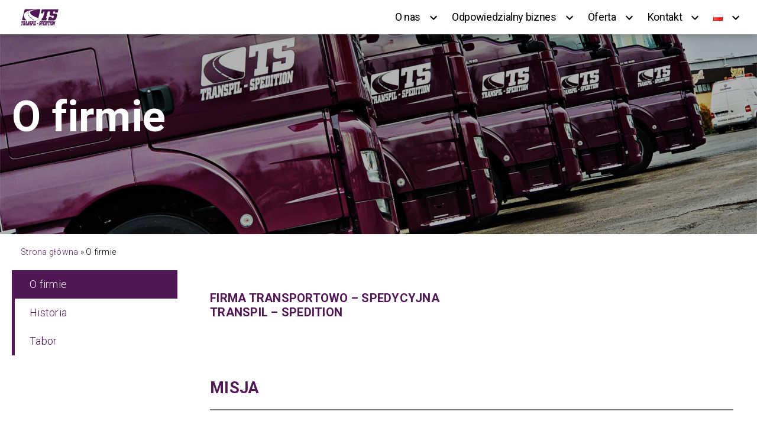

--- FILE ---
content_type: text/css
request_url: https://transpil.com.pl/wp-content/themes/transpil/style.css?ver=1.0.0
body_size: 3007
content:
/*
 Theme Name:   Transpil
 Description:  Motyw WordPress strony transportowej
 Template: 	   twentynineteen
 Text Domain:  twentynineteen-child
 Version:      1.0.0
 License:      GNU General Public License v2 or later
 License URI:  http://www.gnu.org/licenses/gpl-2.0.html
*/
@import url("../twentynineteen/style.css");
@import url("https://fonts.googleapis.com/css?family=Roboto:300,400,700&display=swap&subset=latin-ext");
a {
  color: #501656; }
  a:visited {
    color: #501656; }
  a:focus {
    text-decoration: none; }
  a:hover {
    color: #000; }

.left {
  float: left; }

.right {
  float: right; }
.third {
  float: left;
  width: calc(100% / 3);
}
.twoT {
  float: left;
  width: calc(100% / 3 * 2);
}
.col12 {
  width: 100%;
}
.fullW {
  max-width: none !important;
  width: 100vw !important;
  margin-left: calc((100vw - 100%) / -2) !important; }
  .fullW-txt {
    padding: 25px 15px;
    background: #501656;
    color: #fff; }
    .fullW-txt a {
      color: #fff; }
  .fullW-center {
    display: flex;
    justify-content: center; }

.afterIcon {
  position: relative; }
  .afterIcon:after {
    background-size: contain;
    background-repeat: no-repeat;
    background-position: 50% 50%;
    transform: translateY(-75%);
    width: 100px;
    height: 100px;
    content: '';
    position: absolute;
    right: 0;
    top: 50%; }

.afterSpeditionIcon:after {
  background: url(/wp-content/themes/transpil/img/transport-i-spedycja.svg); }

.afterFreezeIcon:after {
  background: url(/wp-content/themes/transpil/img/transport-chlodniczy.svg); }

.afterInternationalIcon:after {
  background: url(/wp-content/themes/transpil/img/transport-drobnicowy.svg); }

.wrapper {
  margin: 0 auto;
  max-width: 1280px;
  padding: 0 20px; }

.button, input[type="submit"] {
  background: #501656;
  border-radius: 0;
  text-transform: uppercase;
  padding: 15px 25px; }

body {
  color: #000;
  line-height: 1.5;
  font-family: "Roboto";
  font-size: 16px;
  font-weight: 300;
  letter-spacing: 0.25px; }
  body h1, body h2, body h3, body h4, body h5, body h6 {
    color: #501656;
    margin: 12px 0;
    font-family: "Roboto";
    letter-spacing: 0.25px; }
  body h1:not(.site-title):before, body h2:not(.site-title):before {
    content: none !important; }
  body h4 {
    font-size: 20px; }

.facebook {
  position: fixed;
  right: 0;
  top: 50%;
  transform: translateY(-50%);
  z-index: 99; }
  .facebook img {
    display: block;
    width: 40px;
    height: 40px; }

.main-navigation-footer ul {
   padding-left: 0;
   list-style-type: none;
}
.main-navigation-footer .main-menu {
   margin: 0;
}
.main-navigation-footer .main-menu > li {
   float: left;
   margin-right: 25px;
   margin-bottom: 15px;
}
.main-navigation-footer .main-menu > li:nth-child(3) a {
   pointer-events: auto;
   text-decoration: underline !important;
}
.main-navigation-footer .main-menu > li > a {
   font-weight: 600;
   text-transform: uppercase;
   pointer-events: none;
   text-decoration: none !important;
   margin-bottom: 15px;
   display: block;
}
.main-navigation-footer .main-menu > li button {
   display: none;
}
.main-navigation-footer .main-menu .sub-menu > li:first-child {
   display: none;
}
.main-navigation-footer .main-menu .main-menu-more {
   display: none;
}
.main-navigation-footer .main-menu .pll-parent-menu-item {
   display: none;
}

.entry-title {
  font-size: 72px; }
  @media (max-width: 1024px) {
    .entry-title {
      font-size: 48px; } }
  @media (max-width: 767px) {
    .entry-title {
      font-size: 36px;
      text-align: center; } }

.site-header {
  width: 100%;
  position: absolute;
  padding: 0;
  z-index: 99;
  height: 100px; }
  .site-header.featured-image {
    min-height: 100px;
    margin-bottom: 0;
    height: auto;
    text-shadow: none; }
    .site-header.featured-image:after {
      content: none; }
    .site-header.featured-image .breadcrumbs {
      margin-top: 0; }
    .site-header.featured-image .custom-logo-link {
      background: none; }
    .site-header.featured-image .site-featured-image {
      position: relative; }
      .site-header.featured-image .site-featured-image:after {
        background: #000;
        opacity: 0.3;
        z-index: 1; }
      .site-header.featured-image .site-featured-image .post-thumbnail img {
        min-height: 200px;
        height: 100%; }
      .site-header.featured-image .site-featured-image .entry-header {
        margin: 155px auto;
        max-width: 1280px;
        padding: 0 20px; }
  .site-header .breadcrumbs {
    margin-top: 120px; }
    .site-header .breadcrumbs p {
      margin: 20px 15px;
      font-size: 14px;
      display: inline-block; }
  .site-header .site-branding-container {
    position: fixed;
    left: 0;
    top: 0;
    width: 100%;
    z-index: 99;
    background-color: #fff;
    box-shadow: 0 0 15px rgba(0, 0, 0, 0.33); }
    .site-header .site-branding-container .site-branding {
      margin: 0 auto;
      max-width: 1280px;
      padding: 0 20px;
      display: flex; }
      .site-header .site-branding-container .site-branding .site-logo {
        float: left;
        right: auto;
        left: 0;
        top: 0;
        padding: 15px;
        position: relative;
        margin-bottom: 0; }
        .site-header .site-branding-container .site-branding .site-logo .custom-logo-link {
          border-radius: 0;
          height: auto; }
          .site-header .site-branding-container .site-branding .site-logo .custom-logo-link:hover {
            box-shadow: none; }
          .site-header .site-branding-container .site-branding .site-logo .custom-logo-link .custom-logo {
            display: block; }
      .site-header .site-branding-container .site-branding .main-navigation {
        text-align: right;
        margin-top: 0;
        z-index: 999;
        position: relative;
        flex: 1; }
        .site-header .site-branding-container .site-branding .main-navigation button {
          color: #000; }
        .site-header .site-branding-container .site-branding .main-navigation .main-menu li {
          font-size: 18px;
          line-height: 1.2; }
          .site-header .site-branding-container .site-branding .main-navigation .main-menu li a {
            padding: 18px 10px;
            margin-right: 0;
            display: inline-block;
            font-weight: 400; }
        .site-header .site-branding-container .site-branding .main-navigation .main-menu > li {
          display: inline-block; }
          @media (min-width: 1024px) {
            .site-header .site-branding-container .site-branding .main-navigation .main-menu > li:hover > a {
              text-decoration: underline; } }
          .site-header .site-branding-container .site-branding .main-navigation .main-menu > li.menu-item-has-children .submenu-expand {
            top: 0;
            margin-left: 0;
            vertical-align: middle; }
            .site-header .site-branding-container .site-branding .main-navigation .main-menu > li.menu-item-has-children .submenu-expand.main-menu-more-toggle {
              color: #000; }
            .site-header .site-branding-container .site-branding .main-navigation .main-menu > li.menu-item-has-children .submenu-expand svg {
              top: 0;
              display: block; }
          .site-header .site-branding-container .site-branding .main-navigation .main-menu > li.current-menu-item, .site-header .site-branding-container .site-branding .main-navigation .main-menu > li.current-menu-ancestor {
            text-decoration: underline; }
          .site-header .site-branding-container .site-branding .main-navigation .main-menu > li > a {
            color: #000; }
        .site-header .site-branding-container .site-branding .main-navigation .main-menu .sub-menu {
          top: 100%;
          text-align: left;
          background: #501656;
          border-top: 2px solid #fff; }
          .site-header .site-branding-container .site-branding .main-navigation .main-menu .sub-menu.expanded-true {
            top: 0;
            text-align: right; }
            .site-header .site-branding-container .site-branding .main-navigation .main-menu .sub-menu.expanded-true.hidden-links {
              display: block; }
          .site-header .site-branding-container .site-branding .main-navigation .main-menu .sub-menu.hidden-links {
            display: none; }
          .site-header .site-branding-container .site-branding .main-navigation .main-menu .sub-menu .menu-item-link-return {
            text-align: right;
            color: #fff;
            padding: 15px 20px; }
            .site-header .site-branding-container .site-branding .main-navigation .main-menu .sub-menu .menu-item-link-return:hover {
              background: none; }
          .site-header .site-branding-container .site-branding .main-navigation .main-menu .sub-menu .submenu-expand {
            position: relative;
            top: 0;
            padding: 0;
            width: auto;
            color: #fff; }
          .site-header .site-branding-container .site-branding .main-navigation .main-menu .sub-menu > li {
            padding: 0; }
            @media (min-width: 1024px) {
              .site-header .site-branding-container .site-branding .main-navigation .main-menu .sub-menu > li:hover {
                background: #fff; }
                .site-header .site-branding-container .site-branding .main-navigation .main-menu .sub-menu > li:hover a {
                  color: #fff; } }
                .site-header .site-branding-container .site-branding .main-navigation .main-menu .sub-menu > li:hover > a {
                  color: #501656; } }
            .site-header .site-branding-container .site-branding .main-navigation .main-menu .sub-menu > li > a {
              padding: 0;
              padding: 15px 20px; }
              .site-header .site-branding-container .site-branding .main-navigation .main-menu .sub-menu > li > a:focus {
                background: none; }
              @media (min-width: 1024px) {
                .site-header .site-branding-container .site-branding .main-navigation .main-menu .sub-menu > li > a:hover {
                  background: none; } }

.noFeaturedContent {
  padding-top: 180px; }

.is-style-wide {
  max-width: 100% !important; }

.home .noFeaturedContent {
  padding-top: 0; }

.home .entry-header {
  display: none; }

.home .entry .entry-content {
  margin: 0 auto; }

.home .has-2-columns {
  flex-wrap: wrap;
  align-items: center; }
  .home .has-2-columns > * {
    flex-basis: auto; }
    .home .has-2-columns > *:first-child {
      flex-grow: 0 !important;
      margin: 0 15px 0 0 !important; }
    .home .has-2-columns > *:nth-child(2) {
      flex-grow: 1;
      margin: 0; }
      .home .has-2-columns > *:nth-child(2) hr {
        margin: 0 !important; }

@media (max-width: 767px) {
  .home .fullW {
    display: flex;
    flex-direction: column; }
    .home .fullW .wp-block-media-text__content {
      padding: 35px; } }

.home-columns {
  width: 100%;
  text-align: center;
  margin: 30px 0 !important;
  max-width: 100% !important;
  justify-content: center; }
  .home-columns .wp-block-column {
    margin: 35px 0 !important;
    padding: 25px;
    border-right: 1px solid rgba(0, 0, 0, 0.1); }
    .home-columns .wp-block-column:last-child {
      border: none; }
    @media (max-width: 767px) {
      .home-columns .wp-block-column {
        border-right: none; }
        .home-columns .wp-block-column:first-child {
          border-right: 1px solid rgba(0, 0, 0, 0.1); } }
    @media (max-width: 600px) {
      .home-columns .wp-block-column {
        border-right: none;
        padding: 15px 0 !important; }
        .home-columns .wp-block-column:first-child {
          border-right: none; } }
    .home-columns .wp-block-column .wp-block-image {
      width: 125px;
      height: 125px;
      margin: 0 auto;
      padding: 20px;
      overflow: hidden;
      border-radius: 50%;
      border: 1px solid rgba(0, 0, 0, 0.1);
      transition: all 0.2s ease-in-out; }
      .home-columns .wp-block-column .wp-block-image:hover {
        background: #501656; }
        .home-columns .wp-block-column .wp-block-image:hover a svg path, .home-columns .wp-block-column .wp-block-image:hover a svg rect {
          fill: #fff; }
      .home-columns .wp-block-column .wp-block-image a {
        display: block; }
        .home-columns .wp-block-column .wp-block-image a svg path, .home-columns .wp-block-column .wp-block-image a svg rect {
          transition: all 0.2s ease-in-out; }

.flex .entry {
  margin: 0 auto;
  max-width: 1280px;
  padding: 0 20px;
  display: flex; }
  @media (max-width: 767px) {
    .flex .entry {
      display: block; } }
  .flex .entry .entry-content {
    margin: 35px 0;
    padding: 0 20px; }
    .flex .entry .entry-content > * {
      margin: 0; }
  .flex .entry .side-bar {
    min-width: 280px; }
  .flex .entry .content-inner {
    flex: 1; }

.entry .entry-header {
  margin: 50px auto;
  max-width: 1280px;
  padding: 0 35px; }

.entry .entry-content {
  margin: 50px auto;
  max-width: 1280px;
  padding: 0 35px; }
  .entry .entry-content > * {
    margin: 0;
    min-width: 100%; }
  .entry .entry-content a {
    text-decoration: none; }
  .entry .entry-content p {
    margin: 10px 0; }

.entry.post-password-required {
  padding: 150px 0 150px;
  text-align: center; }
  .entry.post-password-required label {
    font-size: 20px;
    text-transform: uppercase; }
    .entry.post-password-required label input {
      font-size: 16px;
      text-transform: none;
      margin-left: 15px; }
      .entry.post-password-required label input:focus {
        border-color: #501656; }
.post-password-required .entry-content > *:not(form) {
  display: none;
}
.post-password-required .side-bar {
  display: none;
}

.map {
  width: 100%;
  height: 400px; }

.side-bar {
  margin-right: 35px; }
  .side-bar > * {
    margin: 35px 0; }
    .side-bar > *:first-child {
      margin-top: 0; }
  .side-bar .side-menu .menu {
    border-left: 5px solid #501656;
    list-style: none;
    padding-left: 0;
    margin: 0; }
    .side-bar .side-menu .menu .current-menu-item {
      background: #501656; }
      .side-bar .side-menu .menu .current-menu-item a, .side-bar .side-menu .menu .current-menu-item button {
        color: #fff; }
    .side-bar .side-menu .menu li {
      line-height: 1;
      transition: all 0.2s ease-in-out; }
      .side-bar .side-menu .menu li:hover {
        background: #501656; }
        .side-bar .side-menu .menu li:hover a, .side-bar .side-menu .menu li:hover button {
          color: #fff; }
      .side-bar .side-menu .menu li a, .side-bar .side-menu .menu li button {
        padding: 15px 25px;
        background: none;
        display: block;
        font-weight: 300;
        color: #501656;
        font-size: 18px;
        transition: all 0.2s ease-in-out; }
  .side-bar .contact-person {
    border-left: 5px solid #501656;
    padding: 15px 25px;
    font-size: 18px; }
    .side-bar .contact-person p {
      display: block;
      margin: 0; }
    .side-bar .contact-person-position {
      font-size: 14px; }
    .side-bar .contact-person-name {
      padding: 5px 0 10px;
      margin-bottom: 20px;
      font-size: 22px; }
    .side-bar .contact-person-number {
      font-size: 16px;
      padding: 3px 0; }
    .side-bar .contact-person-email {
      font-size: 16px;
      padding: 3px 0; }

#colophon {
  background: #501656;
  color: #fff; }
  #colophon .site-info {
    margin: 0 auto;
    max-width: 1280px;
    padding: 0 20px;
    color: #fff;
    font-size: 16px; }
    #colophon .site-info:after {
      content: '';
      display: table;
      clear: both; }
    #colophon .site-info a {
      color: #fff;
      text-decoration: underline;
      margin-right: 0 !important; }
      #colophon .site-info a:hover {
        color: #000; }
    #colophon .site-info > * > * {
      display: inline-block;
      padding: 40px 15px;
      margin: 0;
      vertical-align: bottom; }
      @media (max-width: 600px) {
        #colophon .site-info > * > * {
          border-right: none;
          padding: 15px; } }
.page-template-template-worker .side-bar {
  width: 280px;
}
@media (max-width: 767px) {
  .page-template-template-worker .side-bar {
    width: 100%; } }
.page-template-template-worker .side-bar .worker-area-info {
  padding: 0 20px;
}
.worker-area-show-more {
  line-height: 1;
}
.worker-area-show-more button {
  background: none;
  padding: 0;
  color: #501656;
}
.worker-area-single-news {
  display: flex;
  flex-wrap: wrap;
  margin-bottom: 35px !important;
}
.worker-area-single-news::after {
  content: '';
  display: table;
  clear: both;
}
.worker-area-single-news .third img {
  height: 100%;
  width: 100%;
  object-fit: cover;
}
.worker-area-single-news .twoT {
  background: rgba(0, 0, 0, 0.05);
  padding: 35px 25px;
}
.worker-area-single-news .col12 {
  background: rgba(0, 0, 0, 0.05);
  padding: 25px;
  margin-top: 10px;
  border-top: 5px solid #501656;
  max-height: 1500px;
  overflow: hidden;
  transition: all 0.67s ease-in-out;
}
.worker-area-single-news .col12.hidden {
  max-height: 0;
  padding: 0 25px;
  margin-top: 0;
}


--- FILE ---
content_type: image/svg+xml
request_url: https://transpil.com.pl/wp-content/themes/transpil/img/logo.svg
body_size: 4118
content:
<?xml version="1.0" encoding="utf-8"?>
<!-- Generator: Adobe Illustrator 24.3.0, SVG Export Plug-In . SVG Version: 6.00 Build 0)  -->
<svg version="1.1" id="Layer_1" xmlns="http://www.w3.org/2000/svg" xmlns:xlink="http://www.w3.org/1999/xlink" x="0px" y="0px"
	 viewBox="0 0 177.7 77.2" style="enable-background:new 0 0 177.7 77.2;" xml:space="preserve">
<style type="text/css">
	.st0{fill:#501656;}
</style>
<path class="st0" d="M81.8,68.7l1.1-3.5h-5.5l-1.1,3.5H81.8z M26.4,68.3H25l2.6-7.6L26.4,68.3z M28.7,72.3l2.2-14.9h-4.7l-5.4,14.9
	H20l-1,4h3.5l1.5-4.6h1.8l-0.8,4.6h3.5l1-4H28.7z M67,72.3l2.8-11h0.9l1-3.9H67l-1,3.9h0.8l-2.8,11h-0.8l-1,4h7.9l1.9-7.4h-2.7
	l-0.9,3.4H67z M101.1,65.5h-1.5l1-4.1h1.5L101.1,65.5z M105,61.4c0.3-1.2,0.4-2.2,0.2-2.9c-0.2-0.7-0.6-1-1.2-1h-6.2l-1,3.9h0.9
	l-2.8,11H94l-1,4h4.7l1-4h-0.9l0.9-3.5h2.4c0.6,0,1.2-0.3,1.7-1c0.5-0.7,1-1.6,1.2-2.8L105,61.4z M94.1,68.6
	c0.3-1.2,0.3-2.1,0.2-2.8c-0.2-0.7-0.6-1-1.2-1h-2.5l0.9-3.4h1.6L92.7,63h2.5l1.4-5.6h-5c-0.6,0-1.2,0.3-1.7,1
	c-0.5,0.7-0.9,1.6-1.2,2.8l-0.9,3.5c-0.3,1.2-0.3,2.1-0.2,2.8c0.2,0.7,0.6,1,1.2,1h2.5l-1,3.8h-1.6l0.5-1.9h-2.8l-1.5,5.8h5.2
	c0.6,0,1.2-0.4,1.7-1c0.5-0.7,0.9-1.6,1.2-2.8L94.1,68.6z M42.8,61.4l1-3.9h-3.6l-2.4,9.5l-0.4-9.5h-3.6l-1,3.9h0.8l-2.8,11H30l-1,4
	h3.6l2.4-9.5l0.4,9.5h2.8L42,61.4H42.8z M49.1,68.6c0.3-1.2,0.3-2.1,0.2-2.8c-0.2-0.7-0.6-1-1.2-1h-2.5l0.9-3.4h1.6L47.7,63h2.5
	l1.4-5.6h-5c-0.6,0-1.2,0.3-1.7,1c-0.5,0.7-0.9,1.6-1.2,2.8l-0.9,3.5c-0.3,1.2-0.3,2.1-0.2,2.8c0.2,0.7,0.6,1,1.2,1h2.5l-1,3.8h-1.6
	l0.5-1.9h-2.8l-1.5,5.8h5.2c0.6,0,1.2-0.4,1.7-1c0.5-0.7,0.9-1.6,1.2-2.8L49.1,68.6z M61.7,72.3l2.8-11h0.9l1-3.9h-4.6l-1,3.9h0.9
	l-2.8,11h-0.8l-1,4h4.6l1-4H61.7z M56.1,65.5h-1.5l1.1-4.1h1.5L56.1,65.5z M60,61.4c0.3-1.2,0.4-2.2,0.2-2.9c-0.2-0.7-0.6-1-1.2-1
	h-6.2l-1,3.9h0.8l-2.8,11H49l-1,4h4.7l1-4h-0.9l0.9-3.5h2.4c0.6,0,1.2-0.3,1.7-1c0.5-0.7,1-1.6,1.2-2.8L60,61.4z M129.2,57.4h-4.6
	l-1,3.9h0.8l-2.8,11h-0.8l-1,4h4.6l1-4h-0.8l2.8-11h0.8L129.2,57.4z M129.9,57.4l-1.8,7.1h2.1l0.8-3.1h1l-2.8,11h-0.8l-1,4h4.6l1-4
	h-0.8l2.8-11h1l-0.8,3.1h2.1l1.8-7.1H129.9z M142.7,61.4h0.8l1-3.9h-4.6l-1,3.9h0.9l-2.8,11h-0.9l-1,4h4.6l1-4h-0.9L142.7,61.4z
	 M157.1,57.4h-3.6l-1,3.9h0.8l-2.8,11h-0.8l-1,4h3.6l2.4-9.5l0.4,9.5h2.7l3.8-14.9h0.8l1-3.9H160l-2.4,9.5L157.1,57.4z M146,72.3
	h-1.5l2.8-11h1.5L146,72.3z M151.8,61.2c0.3-1.2,0.3-2.1,0.2-2.8c-0.2-0.7-0.6-1-1.2-1h-3.4c-0.6,0-1.2,0.3-1.7,1
	c-0.5,0.7-1,1.6-1.3,2.8l-2.9,11.3c-0.3,1.2-0.3,2.1-0.2,2.8c0.2,0.7,0.6,1,1.2,1h3.4c0.6,0,1.2-0.3,1.7-1c0.5-0.7,1-1.6,1.3-2.8
	L151.8,61.2z M17.7,65.1h-1.6l0.9-3.7h1.6L17.7,65.1z M18.7,72.3l0.7-2.8c0.2-0.8,0.2-1.4,0.1-1.8c-0.1-0.4-0.4-0.7-0.9-1
	c0.5-0.1,1-0.4,1.4-0.8c0.4-0.4,0.6-1,0.8-1.8l0.7-2.9c0.3-1.2,0.4-2.1,0.2-2.8c-0.2-0.7-0.6-1-1.2-1h-6.2l-1,3.9h0.9l-2.8,11h-0.8
	l-1,4h3.8l2-7.7h1.7l-1.5,6c-0.1,0.6-0.2,1,0,1.3c0.1,0.3,0.4,0.4,0.8,0.4h2.5l1-4H18.7z M109,69.8l-0.6,2.5h-1.7l1-4h2.2l0.9-3.5
	h-2.2l0.9-3.5h1.7l-0.5,2.1h2.4l1.5-6h-7.9l-1,3.9h0.9l-2.8,11h-0.8l-1,4h8l1.6-6.5H109z M117.1,72.3h-1.6l2.8-11h1.6L117.1,72.3z
	 M122.8,61.2c0.3-1.2,0.4-2.1,0.2-2.8c-0.2-0.7-0.6-1-1.2-1h-6.3l-1,3.9h0.8l-2.8,11h-0.9l-1,4h6.3c0.6,0,1.2-0.3,1.7-1
	c0.5-0.7,1-1.6,1.3-2.8L122.8,61.2z M4.3,57.4l-1.8,7.1h2.1l0.8-3.1h1l-2.8,11H2.8l-1,4h4.6l1-4H6.6l2.8-11h1l-0.8,3.1h2.1l1.8-7.1
	H4.3z M35.6,15.7h-1.8c-1.7,2.9-1.7,6.2-0.3,9.6h1.8C33.9,21.9,33.8,18.7,35.6,15.7 M68.5,4.1C49.3,5.6,39.1,9.3,34.9,14.2h1.8
	C40.8,9.4,50.6,5.8,68.5,4.1 M36,26.9h-1.9c1.6,3.2,4.1,6.6,7.2,10h2.4C40.3,33.5,37.6,30.1,36,26.9 M80.9,48
	c-0.6,2.4-3.1,4.4-5.5,4.4h-12c-2.4-1.6-4.8-3.3-7.1-5h-3.4c2.1,1.7,4.2,3.4,6.3,5H27c-24.8-22-15.1-49.2,54-49
	c-57.9,5.2-41.5,22.8,1.1,40L80.9,48z M88.8,1.4H23.1c-2.5,0-5,2-5.6,4.5L6.8,48.5C6.2,51,7.7,53,10.2,53h65.6c2.5,0,5-2,5.6-4.5
	L92.1,5.9C92.7,3.4,91.2,1.4,88.8,1.4 M42.8,38.4c2.5,2.5,5.3,5.1,8.2,7.5h3.2c-3.2-2.5-6.3-5-9-7.5H42.8z M173.2,17.1l4.3-15.2v0
	H99.5l-5.1,18.3h10.8l2.1-7.6h5L104,42.4h-4.1l-3,10.8h23.2l3-10.8h-4.1l8.4-29.8h5l6.4-0.1l-2.6,9.1c-0.9,3.2-0.7,5.7,0.6,7.5
	c1.3,1.9,3.5,2.8,6.6,2.8h12.8l-2.9,10.4h-8.2l1.4-5.1h-14l-4.5,15.9h26.5c3.1,0,5.8-0.9,8.2-2.8c2.3-1.9,4-4.4,4.9-7.6l3-10.6
	c0.9-3.2,0.7-5.7-0.6-7.5c-1.3-1.9-3.5-2.8-6.6-2.8H151l2.6-9.3h8.2l-1.3,4.5H173.2z"/>
</svg>


--- FILE ---
content_type: application/javascript
request_url: https://transpil.com.pl/wp-content/themes/transpil/js/script.js?ver=6.9
body_size: 659
content:
(function($) {
  $(document).ready(function(){
    $('.noclick > a').click(function(e){
        e.preventDefault();
    });
    if($('.page-template-template-contact').length > 0){
      setTimeout(function(){
        initialize();
      },500)
    }
    if($('.page-template-template-worker').length > 0){
      $('.worker-area-show-more button').toggle(function(){
        $(this).text('Czytaj mniej');
        $(this).closest('.worker-area-single-news').find('.col12').removeClass('hidden');
      }, function(){
        $(this).text('Czytaj więcej');
        $(this).closest('.worker-area-single-news').find('.col12').addClass('hidden');
      })
    }
    if($('.site-featured-image').length <= 0){
      $('.site-content').addClass('noFeaturedContent');
    }
  })
  function initialize() {
    var myLatlng = new google.maps.LatLng(53.2235775,16.8648077);
    var location = new google.maps.LatLng(53.2235775,16.8648077);
    var styles = [{
        stylers: [
          { lightness: 10 }, // * JasnoĹÄ.
          { saturation: -100 } // * Nasycenie.
          ]
      }
    ];
    var mapOptions = {
      zoom: 15,
      center: myLatlng
    }
    var image = '/wp-content/themes/transpil/img/placeholder.png';
    var map = new google.maps.Map(document.getElementById('map'), mapOptions);
    map.setOptions({styles: styles});
    var contentString = '<div id="content">'+
    '<div id="siteNotice">'+
    '</div>'+
    '<strong>P.H.U.S. Export-Import "TRANSPIL-SPEDITION"</strong>'+
    '<p>Brzozowa 2, 77-430 SkĂłrka</p>'+
    '</div>';

    var infowindow = new google.maps.InfoWindow({
      content: contentString
    });
    var marker = new google.maps.Marker({
      position: location,
      animation: google.maps.Animation.DROP,
      map: map,
      icon: image,
      title: 'P.H.U.S. Export-Import "TRANSPIL-SPEDITION"'
      });
    marker.addListener('click', function() {
      infowindow.open(map, marker);
    });
  }
})( jQuery );